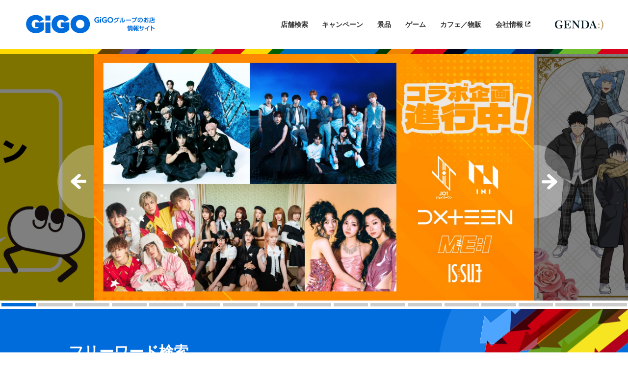

--- FILE ---
content_type: text/html; charset=utf-8
request_url: https://tempo.gendagigo.jp/index.html?a=show_shoplist&key=prefecture&prefecture=22
body_size: 78070
content:
<!DOCTYPE html>
<html lang="ja-JP">
<head id="Head"><meta http-equiv="Content-Type" content="text/html; charset=UTF-8" /><meta id="MetaDescription" name="DESCRIPTION" content="株式会社GENDA GiGO Entertainment GiGOグループのお店の情報サイトです。" /><style id="StylePlaceholder" type="text/css"></style><link id="_Portals__default_" rel="stylesheet" type="text/css" href="/Portals/_default/default.css" /><link id="_Portals_0_Skins_SET_" rel="stylesheet" type="text/css" href="/Portals/0/Skins/SET/skin.css" /><link id="_Portals_0_Containers_SET_" rel="stylesheet" type="text/css" href="/Portals/0/Containers/SET/container.css" /><link id="_Portals_0_" rel="stylesheet" type="text/css" href="/Portals/0/portal.css" /><script src="/js/tools/jquery-1.11.2.min.js" type="text/javascript"></script><script src="/js/tools/jquery.cookie.js" type="text/javascript"></script><link rel="SHORTCUT ICON" href="/Portals/0/favicon.ico" /><link rel="canonical" href="https://tempo.gendagigo.jp" /><title>
	GiGOグループのお店情報サイト
</title><script>!function(d,s,id){var js,fjs=d.getElementsByTagName(s)[0],p=/^http:/.test(d.location)?'http':'https';if(!d.getElementById(id)){js=d.createElement(s);js.id=id;js.src=p+"://platform.twitter.com/widgets.js";fjs.parentNode.insertBefore(js,fjs);}}(document,"script","twitter-wjs");</script>


<head prefix="og: http://ogp.me/ns# fb: http://ogp.me/ns/fb# website: http://ogp.me/ns/website#">
<meta property="og:url" content=" https://tempo.gendagigo.jp/" />
<meta property="og:type" content=" website" />
<meta property="og:title" content="GiGOグループのお店情報サイト"/>
<meta property="og:description" content="全国のGiGOグループのお店（ゲームセンター）の情報サイトです。クレーンゲームやメダルゲームを始めとした楽しいゲームマシンがたくさん！探したい景品や最新のゲーム、クレーンゲーム情報は「検索する」からキーワードを入力してね。"/>
<link rel=”canonical” href=”https://tempo.gendagigo.jp/”>
<meta property="og:image" content="https://tempo.gendagigo.jp/Portals/0/gigo-logo-ogp.png"/><!-- Google Tag Manager -->
<script>(function(w,d,s,l,i){w[l]=w[l]||[];w[l].push({'gtm.start':
new Date().getTime(),event:'gtm.js'});var f=d.getElementsByTagName(s)[0],
j=d.createElement(s),dl=l!='dataLayer'?'&l='+l:'';j.async=true;j.src=
'https://www.googletagmanager.com/gtm.js?id='+i+dl;f.parentNode.insertBefore(j,f);
})(window,document,'script','dataLayer','GTM-PWJ4Q6Z7');</script>
<!-- End Google Tag Manager -->


<script type="text/javascript">
(function(a,b,c,d,e,f,g){
e='//d.nakanohito.jp/ua/uwa.js';
a['UlGlobalObject']=d;a[d]=a[d]||function(){(a[d].q=a[d].q||[]).push(arguments)};
a[d].l=1*new Date();
f=b.createElement(c),g=b.getElementsByTagName(c)[0];
f.async=1;f.src=e;g.parentNode.insertBefore(f,g)
})(window,document,'script','_uao');

_uao('init', '20080468', {oem_id: 1,fpf: true});
_uao('set', 'lg_id', '');
_uao('send', 'pv');
</script>
<!-- LINE Tag Base Code -->
<!-- Do Not Modify -->
<script>
(function(g,d,o){
  g._ltq=g._ltq||[];g._lt=g._lt||function(){g._ltq.push(arguments)};
  var h=location.protocol==='https:'?'https://d.line-scdn.net':'http://d.line-cdn.net';
  var s=d.createElement('script');s.async=1;
  s.src=o||h+'/n/line_tag/public/release/v1/lt.js';
  var t=d.getElementsByTagName('script')[0];t.parentNode.insertBefore(s,t);
    })(window, document);
_lt('init', {
  customerType: 'lap',
  tagId: '15ce5710-ade5-4821-aa16-14589f917339'
});
_lt('send', 'pv', ['15ce5710-ade5-4821-aa16-14589f917339']);
</script>
<noscript>
  <img height="1" width="1" style="display:none"
       src="https://tr.line.me/tag.gif?c_t=lap&t_id=15ce5710-ade5-4821-aa16-14589f917339&e=pv&noscript=1" />
</noscript>
<!-- End LINE Tag Base Code -->
<meta property="og:image" content="https://tempo.gendagigo.jp/Portals/0/gigo-logo-ogp.png"/>
<link rel="apple-touch-icon" href="/Portals/0/apple-touch-icon.png" sizes="180x180">
<link rel="icon" type="image/png" href="/Portals/0/android-touch-icon.png" sizes="192x192">

</head>
<body id="Body" class="_SET _Index pcMode pcView">
    <noscript><div class="lblNoScript"><span id="lblNoScript" class="NormalRed">本システムでは、JavaScriptを利用しています。JavaScriptを有効に設定してからご利用ください。</span></div></noscript>
    <p class="skip"><a href="#dnn_ContentPane"><span id="lblSkipContentPane">本文へスキップします。</span></a></p> 
    <form name="Form" method="post" action="/?a=show_shoplist&amp;key=prefecture&amp;prefecture=22" id="Form" enctype="multipart/form-data" style="height: 100%;">
<div>
<input type="hidden" name="__EVENTTARGET" id="__EVENTTARGET" value="" />
<input type="hidden" name="__EVENTARGUMENT" id="__EVENTARGUMENT" value="" />
<input type="hidden" name="__VIEWSTATE" id="__VIEWSTATE" value="/wEPDwULLTE3MDc1OTMzMTQPZBYGZg8WAh4EVGV4dAUPPCFET0NUWVBFIGh0bWw+ZAIBD2QWCAIBDxYCHgdWaXNpYmxlaGQCAg8WAh4HY29udGVudAVZ5qCq5byP5Lya56S+R0VOREEgR2lHTyBFbnRlcnRhaW5tZW50IEdpR0/[base64]/[base64]/Dl0dpR0/[base64]/[base64]/[base64]/[base64]/[base64]/[base64]/[base64]/[base64]/[base64]/jg6rjgqjjgqTjgr/jg7zjgrrjgq/[base64]/44O85pyJFgIfCAUBNWRkZAIGD2QWAgIBDxAPFgIfAAUM5a6M5YWo5YiG54WZFgIfCAUBNmRkZAIHD2QWAgIBDxAPFgIfAAUJ6aOy6aOf5bqXFgIfCAUCMjhkZGQCCA9kFgICAQ8QDxYCHwAFBuemgeeFmRYCHwgFAjMxZGRkAgUPFgQfBwL/////Dx8BaGQCAw8QDxYEHgtfIURhdGFCb3VuZGcfAWhkZBYAZAIFDw8WAh8BaGQWBAIBDxYCHwFoZAIDDxYCHwFoFgICAw8QDxYGHg1EYXRhVGV4dEZpZWxkBQRUZXh0Hg5EYXRhVmFsdWVGaWVsZAUFVmFsdWUfCWdkEBUxGjzpgbjmip7jgZfjgabjgY/jgaDjgZXjgYQ+D+OCquODs+ODqeOCpOODswnljJfmtbfpgZMJ6Z2S5qOu55yMCeWyqeaJi+ecjAnlrq7ln47nnIwJ56eL55Sw55yMCeWxseW9ouecjAnnpo/ls7bnnIwJ6Iyo5Z+O55yMCeagg+acqOecjAnnvqTppqznnIwJ5Z+8546J55yMCeWNg+iRieecjAnmnbHkuqzpg70M56We5aWI5bed55yMCeWxseaiqOecjAnmlrDmvZ/nnIwJ5a+M5bGx55yMCeefs+W3neecjAnnpo/[base64]/lsqHnnIwJ5L2Q6LOA55yMCemVt+W0juecjAnnhormnKznnIwJ5aSn5YiG55yMCeWuruW0juecjAzpub/[base64]////[base64]/[base64]/[base64]/[base64]/[base64]/[base64]/jg6rjgqLjg53jgrnjgr/[base64]/lk4E8L3NwYW4+PC9kaXY+CjxkaXYgY2xhc3M9InByb2R1Y3ROYW1lIj7jgYjjgbbjgorjgafjgYTjg5vjgrnjg4gg44Kv44Oq44Ki44Od44K544K/[base64]/[base64]/jg6rjg6vjgrnjgr/[base64]/[base64]/[base64]/jg6vjgq/[base64]/[base64]/[base64]/[base64]/[base64]/nianosqk8L3NwYW4+PC9kaXY+CjxkaXYgY2xhc3M9InByb2R1Y3ROYW1lIj5UVuOCouODi+ODoeOAjuOBiOOBtuOCiuOBp+OBhOODm+OCueODiOOAjyYjMjE1O0dpR0/[base64]/[base64]/nianosqk8L3NwYW4+PC9kaXY+CjxkaXYgY2xhc3M9InByb2R1Y3ROYW1lIj5UVuOCouODi+ODoeOAjuOBiOOBtuOCiuOBp+OBhOODm+OCueODiOOAjyYjMjE1O0dpR0/[base64]/[base64]/[base64]/[base64]" />
</div>

<script type="text/javascript">
//<![CDATA[
var theForm = document.forms['Form'];
if (!theForm) {
    theForm = document.Form;
}
function __doPostBack(eventTarget, eventArgument) {
    if (!theForm.onsubmit || (theForm.onsubmit() != false)) {
        theForm.__EVENTTARGET.value = eventTarget;
        theForm.__EVENTARGUMENT.value = eventArgument;
        theForm.submit();
    }
}
//]]>
</script>


<script src="/WebResource.axd?d=HACbP2ms3mURq8yQahZ94NftDxGkrTrEso8YhCnpCghR5jOkYRpEVMaG-D1thcxQFKdga4NLhpsbdCG30&amp;t=638314226908353130" type="text/javascript"></script>


<script src="/js/dnncore.js" type="text/javascript"></script>
<script src="/js/infocms.js" type="text/javascript"></script>
<script src="/js/MicrosoftAjax.ja.js" type="text/javascript"></script>
<script src="/ScriptResource.axd?d=c9xf5qidu0VyX331ceqXXZZ78urvSuRoTTtYVH4pe7tsHxu3VUIxe02cgNXxXX0_3KRyyqOnTjXP0uG44JGf4VAkk9AGQcjVb3Z9CZ8W4kdHEhspcuoNIzatJXev4WPVXVtOl9mIgjAdRH-3i0o5JcAhu2K5ZqYTz77p9Q2&amp;t=559a934d" type="text/javascript"></script>
<div>

	<input type="hidden" name="__VIEWSTATEGENERATOR" id="__VIEWSTATEGENERATOR" value="CA0B0334" />
</div>
        
        
<script>jQuery.noConflict();</script>
<script src="/Portals/0/js/smoothScroll/smoothScroll.js"></script>
<script src="/Portals/0/js/toTop/toTop.js"></script>
<script src="/Portals/0/js/matchHeight/jquery.matchHeight-min.js"></script>
<script src="/Portals/0/js/placeholder/placeholder.js"></script>
<script src="/Portals/0/js/bxslider/jquery.bxslider.min.js"></script>
<script src="/Portals/0/js/burgertempo/burger.js"></script>
<link rel="stylesheet" type="text/css" href="/Portals/0/js/burgertempo/burger.css">
<script src="/Portals/0/js/accordion/accordion.js"></script>
<link rel="stylesheet" type="text/css" href="/Portals/0/js/bxslider/jquery.bxslider.css">
<link href="https://fonts.googleapis.com/css2?family=Poppins:wght@600&display=swap" rel="stylesheet">
<script src="/Portals/0/js/headFix/headFix.js"></script>
<script src="/Portals/0/js/common.js"></script>
<div id="skinIndex" class="skinBody">
	<header id="headBody">
		<div class="headInnerWrap">
			<div class="headLogo">
				<h1 class="logo"><a id="dnn_dnnLOGO_hypLogo" title="株式会社GENDA GiGO Entertainment" href="https://tempo.gendagigo.jp/"><img id="dnn_dnnLOGO_imgLogo" src="/Portals/0/images/common/logo_gigo.png" alt="株式会社GENDA GiGO Entertainment" style="border-width:0px;" /></a></h1>
			</div>
			<div class="headRightWrap">
				<div class="headTopBox">
					<div id="dnn_MenuPane" class="MenuPane">
<div class="zero">
  <div class="contents">
    <div class="actionBtn"></div>
    <div id="dnn_ctr2561_ContentPane"><!-- Start_Module_2561 --><div id="dnn_ctr2561_ModuleContent">
	<div id="dnn_ctr2561_HtmlModule_HtmlModule_lblContent">
	<ul class="headerMenu">
    <li class="pcArea"><a href="/tabid468.html">店舗検索</a></li>
    <li><a href="/tabid89.html?catid=4&amp;sn=top">キャンペーン</a></li>
    <li><a href="/tabid89.html?catid=2&amp;sn=top">景品</a></li>
    <li><a href="/tabid89.html?catid=3&amp;sn=top">ゲーム</a></li>
    <li><a href="/tabid89.html?catid=6&amp;sn=top">カフェ／物販</a></li>
    <li><a target="_blank" class="externalLink" href="https://www.gendagigo.jp/company_profile.html">会社情報</a></li>
    <li class="spArea"><a target="_blank" class="externalLink" href="https://www.gendagigo.jp/recruit.html">採用情報</a></li>
    <li class="spArea"><a target="_blank" class="externalLink" href="https://genda-gigo-entertainment-job.net/jobfind-pc/">アルバイト採用</a></li>
    <li class="spArea"><a target="_blank" class="externalLink" href="https://www.gendagigo.jp/privacy.html">プライバシーポリシー</a></li>
    <li class="spArea"><a target="_blank" class="externalLink" href="https://www.gendagigo.jp/contact.html">お問い合わせ</a></li>
</ul>

</div>
<!-- End_Module_2561 -->
</div></div>
  </div>
</div>

</div>
					<div id="dnn_HeadLeftPane" class="HeadLeftPane DNNEmptyPane"></div>
					<div id="dnn_HeadRightPane" class="HeadRightPane">
<div class="zero">
  <div class="contents">
    <div class="actionBtn"></div>
    <div id="dnn_ctr392_ContentPane"><!-- Start_Module_392 --><div id="dnn_ctr392_ModuleContent">
	<div id="dnn_ctr392_HtmlModule_HtmlModule_lblContent">
	<ul class="logoRight">
    <li><a href="https://genda.jp/" target="_blank"><img src="/Portals/0/images/common/img_genda_header2024-1.png" alt="GENDA" /></a></li>
</ul>
</div>
<!-- End_Module_392 -->
</div></div>
  </div>
</div>

</div>
					<div id="dnn_HeadSnsPane" class="HeadSnsPane">
<div class="zero">
  <div class="contents">
    <div class="actionBtn"></div>
    <div id="dnn_ctr2562_ContentPane"><!-- Start_Module_2562 --><div id="dnn_ctr2562_ModuleContent">
	<div id="dnn_ctr2562_HtmlModule_HtmlModule_lblContent">
	<div class="sns">
<ul>
<li id="toTwitterHead"><a href="https://twitter.com/GENDA_GiGO" target="_blank">GiGOグループのお店公式Twitter</a></li>
<li id="toLineHead"><a href="https://goo.gl/fQZn5e?sk=wall" target="_blank">GiGOグループのお店公式LINE</a></li>
</ul>
</div>
</div>
<!-- End_Module_2562 -->
</div></div>
  </div>
</div>

</div>
				</div>
			</div>
			<div id="dnn_GpsSearchPane" class="GpsSearchPane">
<div class="zero">
  <div class="contents">
    <div class="actionBtn"></div>
    <div id="dnn_ctr442_ContentPane"><!-- Start_Module_442 --><div class="gpsSearchBtn"><div id="dnn_ctr442_ModuleContent">
	
<div class="submitArea">
    <input type="hidden" name="dnn$ctr442$ViewProductSearch$hdnLat" id="dnn_ctr442_ViewProductSearch_hdnLat" />
    <input type="hidden" name="dnn$ctr442$ViewProductSearch$hdnLng" id="dnn_ctr442_ViewProductSearch_hdnLng" />
    <input type="submit" name="dnn$ctr442$ViewProductSearch$lbtnSearch" value="検索する" id="dnn_ctr442_ViewProductSearch_lbtnSearch" class="cmdSearch submitBtn notice" />
</div>

<!-- End_Module_442 -->
</div></div></div>
  </div>
</div>

</div>
			<div id="dnn_TempoSearchPane" class="TempoSearchPane">
<div class="zero">
  <div class="contents">
    <div class="actionBtn"></div>
    <div id="dnn_ctr2563_ContentPane"><!-- Start_Module_2563 --><div id="dnn_ctr2563_ModuleContent">
	<div id="dnn_ctr2563_HtmlModule_HtmlModule_lblContent">
	<div class="burgerLink search">
<p><a href="/tabid468.html"></a></p>
</div>

</div>
<!-- End_Module_2563 -->
</div></div>
  </div>
</div>

</div>
		</div>
	</header>
	<div id="dnn_TopPane" class="TopPane">
<div class="zero">
  <div class="contents">
    <div class="actionBtn"></div>
    <div id="dnn_ctr2560_ContentPane"><!-- Start_Module_2560 --><script>
(function($) {
$(function(){
	var sliderStart = $('.bxslider').bxSlider({
        auto: true,
        pause: 4000,
		pager: true, //ページャー表示
		controls: true, // コントロール表示
		infiniteLoop: true, // 無限ループ
		adaptiveHeight: true,
		touchEnabled: true, // タッチデバイスに対応する
		preventDefaultSwipeX: true, // X軸方向へのデフォルトのスワイプ操作の動きを制御
		preventDefaultSwipeY: false, // Y軸方向へのデフォルトのスワイプ操作の動きを制御
		
		//両端グレイアウト用
		onSliderLoad:function(currentIndex){
			$('.bxslider > li').removeClass('active');
			$('.bxslider > li:nth-child(3n-1)').addClass('active');
		},
		onSlideBefore: function($slideElement, oldIndex, newIndex){
			var new_i = newIndex%3 - 1;
			var nth = (new_i < 0) ? '3n-1' : '3n'+new_i;
			$('.bxslider > li').removeClass('active');
			$('.bxslider > li:nth-child('+nth+')').addClass('active');
		},
		//自動再生
        onSlideAfter:function(){
        	sliderStart.startAuto();
        }
    });
});
})(jQuery);
</script><div id="dnn_ctr2560_ModuleContent">
	
<ul class="bxslider">
<li><a href="https://lp.genda-apps.com/cp/lapone">
<img alt="LAPONEコラボ" src="/Portals/0/images/KV/lapone-CP-PC.jpg" class="pcArea" />
<img alt="LAPONEコラボ" src="/Portals/0/images/KV/lapone-CP-SP.jpg" class="spArea" /></a></li>

<li><a href="https://campaign.gendagigo.jp/2601/everydayhost/">
<img alt="TVアニメ『えぶりでいホスト』×GiGOキャンペーン" src="/Portals/0/images/KV/2026-01-everydayhost-CP-PC.jpg" class="pcArea" />
<img alt="TVアニメ『えぶりでいホスト』×GiGOキャンペーン" src="/Portals/0/images/KV/2026-01-everydayhost-CP-SP.jpg" class="spArea" /></a></li>

<li><a href="https://campaign.gendagigo.jp/2601/5hanayome/">
<img alt="TVスペシャルアニメ『五等分の花嫁＊』～AU-COOP 蔵出し市 2026～" src="/Portals/0/images/KV/2026-01-5hanayome-popup-PC.jpg" class="pcArea" />
<img alt="TVスペシャルアニメ『五等分の花嫁＊』～AU-COOP 蔵出し市 2026～" src="/Portals/0/images/KV/2026-01-5hanayome-popup-SP.jpg" class="spArea" /></a></li>

<li><a href="https://campaign.gendagigo.jp/2601/persona5/">
<img alt="『ペルソナ５: The Phantom X』コラボたい焼き・ノベルティ付きドリンク" src="/Portals/0/images/KV/2026-01-persona5-taiyaki-PC.jpg" class="pcArea" />
<img alt="『ペルソナ５: The Phantom X』コラボたい焼き・ノベルティ付きドリンク" src="/Portals/0/images/KV/2026-01-persona5-taiyaki-SP.jpg" class="spArea" /></a></li>

<li><a href="https://campaign.gendagigo.jp/2601/nijisanji/">
<img alt="にじさんじ所属ユニット「いずれ菖蒲か杜若」×GiGOキャンペーン" src="/Portals/0/images/KV/2026-01-nijisanji-CP-PC02.jpg" class="pcArea" />
<img alt="にじさんじ所属ユニット「いずれ菖蒲か杜若」×GiGOキャンペーン" src="/Portals/0/images/KV/2026-01-nijisanji-CP-SP.jpg" class="spArea" /></a></li>

<li><a href="https://campaign.gendagigo.jp/2601/lovelive_yuigaoka/">
<img alt="ラブライブ！シリーズ×GiGO×fanfancy＋キャンペーン第4弾" src="/Portals/0/images/KV/2026-01-lovelive_yuigaoka-CP-PC.jpg" class="pcArea" />
<img alt="ラブライブ！シリーズ×GiGO×fanfancy＋キャンペーン第4弾" src="/Portals/0/images/KV/2026-01-lovelive_yuigaoka-CP-SP.jpg" class="spArea" /></a></li>

<li><a href="https://campaign.gendagigo.jp/2511/hoppechan/">
<img alt="ほっぺちゃん GiGO限定景" src="/Portals/0/images/KV/2025-12-hoppechan-CP-PC.jpg" class="pcArea" />
<img alt="ほっぺちゃん GiGO限定景" src="/Portals/0/images/KV/2025-12-hoppechan-CP-SP.jpg" class="spArea" /></a></li>

<li><a href="https://campaign.gendagigo.jp/2601/kagurabachi/">
<img alt="『カグラバチ』 × GiGO キャンペーン" src="/Portals/0/images/KV/2026-01-kagurabachi-CP-PC.jpg" class="pcArea" />
<img alt="『カグラバチ』 × GiGO キャンペーン" src="/Portals/0/images/KV/2026-01-kagurabachi-CP-SP.jpg" class="spArea" /></a></li>

<li><a href="https://campaign.gendagigo.jp/2512/zenless/">
<img alt="ゼンレスゾーンゼロ×GiGOキャンペーン第2弾" src="/Portals/0/images/KV/2025-12-zenless-CP-PC.jpg" class="pcArea" />
<img alt="ゼンレスゾーンゼロ×GiGOキャンペーン第2弾" src="/Portals/0/images/KV/2025-12-zenless-CP-SP.jpg" class="spArea" /></a></li>

<li><a href="https://tempo.gendagigo.jp/new/2025-12-vspo-01/">
<img alt="ぶいすぽっ！スケールフィギュア-Play with paint-vol.8" src="/Portals/0/images/KV/2025-12-vspo-01-PC.jpg" class="pcArea" />
<img alt="ぶいすぽっ！スケールフィギュア-Play with paint-vol.8" src="/Portals/0/images/KV/2025-12-vspo-01-SP.jpg" class="spArea" /></a></li>

<li><a href="https://campaign.gendagigo.jp/2512/zetadivision/">
<img alt="HAVE FUN WITH ZETA ZETA DIVISION×GiGOキャンペーン" src="/Portals/0/images/KV/2025-12-zetadivision-CP-PC.jpg" class="pcArea" />
<img alt="HAVE FUN WITH ZETA ZETA DIVISION×GiGOキャンペーン" src="/Portals/0/images/KV/2025-12-zetadivision-CP-SP.jpg" class="spArea" /></a></li>

<li><a href="https://campaign.gendagigo.jp/2512/carebears/">
<img alt="ケアベア™×GiGOキャンペーン" src="/Portals/0/images/KV/2025-12-carebears-CP-PC.jpg" class="pcArea" />
<img alt="ケアベア™×GiGOキャンペーン" src="/Portals/0/images/KV/2025-12-carebears-CP-SP.jpg" class="spArea" /></a></li>

<li><a href="https://campaign.gendagigo.jp/2512/himehina/">
<img alt="HIMEHINA×GiGO～もふもふ猫日和～ コラボイベント" src="/Portals/0/images/KV/2025-12-himehina-CP-PC.jpg" class="pcArea" />
<img alt="HIMEHINA×GiGO～もふもふ猫日和～ コラボイベント" src="/Portals/0/images/KV/2025-12-himehina-CP-SP.jpg" class="spArea" /></a></li>

<li><a href="https://campaign.gendagigo.jp/2512/mizukinana/">
<img alt="水樹奈々 × GiGO キャンペーン" src="/Portals/0/images/KV/2025-12-mizukinana-CP-PC.jpg" class="pcArea" />
<img alt="水樹奈々 × GiGO キャンペーン" src="/Portals/0/images/KV/2025-12-mizukinana-CP-SP.jpg" class="spArea" /></a></li>

<li><a href="https://campaign.gendagigo.jp/fangamer/">
<img alt="ゲーマー焼き 第5弾（オリジナルコースター 第5弾&第6弾）" src="/Portals/0/images/KV/2025-11-fangamer-taiyaki-PC.jpg" class="pcArea" />
<img alt="ゲーマー焼き 第5弾（オリジナルコースター 第5弾&第6弾）" src="/Portals/0/images/KV/2025-11-fangamer-taiyaki01-SP.jpg" class="spArea" /></a></li>

<li><a href="https://gigo-cranegame.com/">
<img alt="GiGO ONLINE CRANE" src="/Portals/0/images/KV/gigo_online_crane-PC.jpg" class="pcArea" />
<img alt="GiGO ONLINE CRANE" src="/Portals/0/images/KV/gigo_online_crane-SP.jpg" class="spArea" /></a></li>

<li><a href="https://tempo.gendagigo.jp/creators-crane/">
<img alt="クリエイターズクレーン" src="https://tempo.gendagigo.jp/Portals/0/images/KV/creators-crane-PC3.jpg" class="pcArea" />
<img alt="クリエイターズクレーン" src="https://tempo.gendagigo.jp/Portals/0/images/KV/creators-crane-SP3.jpg" class="spArea" /></a></li>

</ul>


<!-- End_Module_2560 -->
</div></div>
  </div>
</div>

</div>
	<div class="noticesWrap">
		<div id="dnn_NoticesPane" class="NoticesPane DNNEmptyPane"></div>
	</div>
	<div class="contentTopWrap">
		<div id="dnn_ContentTopPane" class="ContentTopPane">
<div class="zero">
  <div class="contents">
    <div class="actionBtn"></div>
    <div id="dnn_ctr2570_ContentPane"><!-- Start_Module_2570 --><div class="indexsearchArea">
<div class="indexsearchArea_inner"><div id="dnn_ctr2570_ModuleContent">
	<div id="dnn_ctr2570_ViewProductSearch_pnlJapaneseArea">
		
<div class="searchWordCategory">
    <div id="dnn_ctr2570_ViewProductSearch_pnlKeywordArea" class="freeWordBox">
			
    <div><span id="dnn_ctr2570_ViewProductSearch_lblTitleKeyword">フリーワード検索</span></div>
        <div>
            <input name="dnn$ctr2570$ViewProductSearch$txtKeyword" type="text" maxlength="1000" id="dnn_ctr2570_ViewProductSearch_txtKeyword" class="txtKeyword" placeholder="お店の住所や特徴、ゲーム名、キャンペーン名、景品名など" onkeydown="return searchEnter(event.keyCode,'dnn_ctr2570_ViewProductSearch_txtKeyword','dnn$ctr2570$ViewProductSearch$lbtnSearchKeyword');" />
            <span id="dnn_ctr2570_ViewProductSearch_lblCommentKeyword" class="annotationText">GiGOグループのお店やゲーム、イベント、イチオシ景品などをフリーワードで検索できます。</span>
            <input type="submit" name="dnn$ctr2570$ViewProductSearch$lbtnSearchKeyword" value="検索する" id="dnn_ctr2570_ViewProductSearch_lbtnSearchKeyword" class="cmdSearch submitBtn notice" />
        </div>
    
		</div>
        
    
        
    

</div>

	</div>




<!-- End_Module_2570 -->
</div><p class="linkTxt"><a href="/tabid468.html">検索条件を絞り込む</a></p>
</div>
</div></div>
  </div>
</div>

</div>
	</div>
	<main id="mainBody">
		<div id="dnn_ContentPane" class="ContentPane">
<div class="zero">
  <div class="contents">
    <div class="actionBtn"></div>
    <div id="dnn_ctr2559_ContentPane"><!-- Start_Module_2559 --><div class="productBoxTop"><div id="dnn_ctr2559_ModuleContent">
	<div id="dnn_ctr2559_ViewContentTop_pnlAllArea" class="ViewDownload">
		
    
    
            <h2 class="titleTop title01">キャンペーン</h2>
            
            
                       <div class="productModalBox productBox">
<div class="productImage"><a href="/cts/2026-01-everydayhost-CP/" target=""><img src="/Portals/0/images/contents/2026-01-everydayhost-CP.jpg" alt="TVアニメ『えぶりでいホスト』&amp;#215;GiGOキャンペーン" class="ProductImage" id="dnn_ctl-1_linknomodalimage1_-1" /></a></div>
<div class="productCategory"><span>キャンペーン</span></div>
<div class="productName">TVアニメ『えぶりでいホスト』&#215;GiGOキャンペーン</div>
<div class="productDetail"></div>
<div class="productSection">
<div class="productDate"><p class="date">01/24<span class="day">（土）</span></p></div>
<span class="linkList"><input type="button" onclick="location.href='/cts/2026-01-everydayhost-CP/'" value="対象店舗を見る" /></span>
</div>
</div>
                   
                       <div class="productModalBox productBox">
<div class="productImage"><a href="/cts/2026-01-nijisanji-CP/" target=""><img src="/Portals/0/images/contents/2026-01-nijisanji-CP.jpg" alt="にじさんじ所属ユニット「いずれ菖蒲か杜若」&amp;#215;GiGOキャンペーン" class="ProductImage" id="dnn_ctl-1_linknomodalimage1_-1" /></a></div>
<div class="productCategory"><span>キャンペーン</span></div>
<div class="productName">にじさんじ所属ユニット「いずれ菖蒲か杜若」&#215;GiGOキャンペーン</div>
<div class="productDetail"></div>
<div class="productSection">
<div class="productDate"><p class="date">01/10<span class="day">（土）</span></p></div>
<span class="linkList"><input type="button" onclick="location.href='/cts/2026-01-nijisanji-CP/'" value="対象店舗を見る" /></span>
</div>
</div>
                   
                       <div class="productModalBox productBox">
<div class="productImage"><a href="/cts/2026-01-lovelive_yuigaoka-CP/" target=""><img src="/Portals/0/images/contents/2026-01-lovelive_yuigaoka-CP.jpg" alt="ラブライブ！シリーズ&amp;#215;GiGO&amp;#215;fanfancy＋キャンペーン第4弾" class="ProductImage" id="dnn_ctl-1_linknomodalimage1_-1" /></a></div>
<div class="productCategory"><span>キャンペーン</span></div>
<div class="productName">ラブライブ！シリーズ&#215;GiGO&#215;fanfancy＋キャンペーン第4弾</div>
<div class="productDetail"></div>
<div class="productSection">
<div class="productDate"><p class="date">01/10<span class="day">（土）</span></p></div>
<span class="linkList"><input type="button" onclick="location.href='/cts/2026-01-lovelive_yuigaoka-CP/'" value="対象店舗を見る" /></span>
</div>
</div>
                   
                       <div class="productModalBox productBox">
<div class="productImage"><a href="/cts/2026-01-kagurabachi-CP/" target=""><img src="/Portals/0/images/contents/2026-01-kagurabachi-CP.jpg" alt="『カグラバチ』 &amp;#215; GiGO キャンペーン" class="ProductImage" id="dnn_ctl-1_linknomodalimage1_-1" /></a></div>
<div class="productCategory"><span>キャンペーン</span></div>
<div class="productName">『カグラバチ』 &#215; GiGO キャンペーン</div>
<div class="productDetail"></div>
<div class="productSection">
<div class="productDate"><p class="date">01/10<span class="day">（土）</span></p></div>
<span class="linkList"><input type="button" onclick="location.href='/cts/2026-01-kagurabachi-CP/'" value="対象店舗を見る" /></span>
</div>
</div>
                   
            <div class="btnLinkAll">
            <a id="dnn_ctr2559_ViewContentTop_repCategory_ctl00_hypContentList" href="/tabid89.html?catid=4&amp;sn=top">すべて表示</a>
            </div>
        
            <h2 class="titleTop title02">景品</h2>
            
            
                       <div class="productModalBox productBox">
<div class="productImage"><a href="/new/2026-01-everydayhost-03/" target=""><img src="/Portals/0/images/contents/2026-01-everydayhost-03-1.jpg" alt="えぶりでいホスト クリアポスター チェックver. ～GiGOグループのお店限定～" class="ProductImage" id="dnn_ctl-1_linknomodalimage1_-1" /></a></div>
<div class="productCategory"><span>景品</span></div>
<div class="productName">えぶりでいホスト クリアポスター チェックver. ～GiGOグループのお店限定～</div>
<div class="productDetail"></div>
<div class="productSection">
<div class="productDate"><p class="date">01/24<span class="day">（土）</span></p></div>
<span class="linkList"><input type="button" onclick="location.href='/new/2026-01-everydayhost-03/'" value="対象店舗を見る" /></span>
</div>
</div>
                   
                       <div class="productModalBox productBox">
<div class="productImage"><a href="/new/2026-01-everydayhost-02/" target=""><img src="/Portals/0/images/contents/2026-01-everydayhost-02-1.jpg" alt="えぶりでいホスト BIGアクリルスタンド チェックver. ～GiGOグループのお店限定～" class="ProductImage" id="dnn_ctl-1_linknomodalimage1_-1" /></a></div>
<div class="productCategory"><span>景品</span></div>
<div class="productName">えぶりでいホスト BIGアクリルスタンド チェックver. ～GiGOグループのお店限定～</div>
<div class="productDetail"></div>
<div class="productSection">
<div class="productDate"><p class="date">01/24<span class="day">（土）</span></p></div>
<span class="linkList"><input type="button" onclick="location.href='/new/2026-01-everydayhost-02/'" value="対象店舗を見る" /></span>
</div>
</div>
                   
                       <div class="productModalBox productBox">
<div class="productImage"><a href="/new/2026-01-everydayhost-01/" target=""><img src="/Portals/0/images/contents/2026-01-everydayhost-01-1.jpg" alt="えぶりでいホスト 75mmオーロラ缶バッジ チェックver. ～GiGOグループのお店限定～" class="ProductImage" id="dnn_ctl-1_linknomodalimage1_-1" /></a></div>
<div class="productCategory"><span>景品</span></div>
<div class="productName">えぶりでいホスト 75mmオーロラ缶バッジ チェックver. ～GiGOグループのお店限定～</div>
<div class="productDetail"></div>
<div class="productSection">
<div class="productDate"><p class="date">01/24<span class="day">（土）</span></p></div>
<span class="linkList"><input type="button" onclick="location.href='/new/2026-01-everydayhost-01/'" value="対象店舗を見る" /></span>
</div>
</div>
                   
                       <div class="productModalBox productBox">
<div class="productImage"><a href="/new/2026-01-chiikawa-05/" target=""><img src="/Portals/0/images/contents/2026-01-chiikawa-05.jpg" alt="ちいかわ ぬいぱれっと～ミルク色～ マスコット2" class="ProductImage" id="dnn_ctl-1_linknomodalimage1_-1" /></a></div>
<div class="productCategory"><span>景品</span></div>
<div class="productName">ちいかわ ぬいぱれっと～ミルク色～ マスコット2</div>
<div class="productDetail"></div>
<div class="productSection">
<div class="productDate"><p class="date">01/23<span class="day">（金）</span></p></div>
<span class="linkList"><input type="button" onclick="location.href='/new/2026-01-chiikawa-05/'" value="対象店舗を見る" /></span>
</div>
</div>
                   
            <div class="btnLinkAll">
            <a id="dnn_ctr2559_ViewContentTop_repCategory_ctl01_hypContentList" href="/tabid89.html?catid=2&amp;sn=top">すべて表示</a>
            </div>
        
            <h2 class="titleTop title03">ゲーム</h2>
            
            
                       <div class="productModalBox productBox">
<div class="productImage"><a href="/cts/momotetsu-worldmedal/" target=""><img src="/Portals/0/images/contents/momotetsu-worldmedal.jpg" alt="桃太郎電鉄ワールド ～地球もメダルもまわってる！～" class="ProductImage" id="dnn_ctl-1_linknomodalimage1_-1" /></a></div>
<div class="productCategory"><span>ゲーム</span></div>
<div class="productName">桃太郎電鉄ワールド ～地球もメダルもまわってる！～</div>
<div class="productDetail">メダルゲーム<br />MEDAL GAME</div>
<div class="productSection">
<div class="productDate"></div>
<span class="linkList"><input type="button" onclick="location.href='/cts/momotetsu-worldmedal/'" value="対象店舗を見る" /></span>
</div>
</div>
                   
                       <div class="productModalBox productBox">
<div class="productImage"><a href="/cts/sdvx/" target=""><img src="/Portals/0/images/contents/sdvx-nabla.jpg" alt="SOUND VOLTEX ∇" class="ProductImage" id="dnn_ctl-1_linknomodalimage1_-1" /></a></div>
<div class="productCategory"><span>ゲーム</span></div>
<div class="productName">SOUND VOLTEX ∇</div>
<div class="productDetail">音楽ゲーム<br />RHYTHM GAME</div>
<div class="productSection">
<div class="productDate"></div>
<span class="linkList"><input type="button" onclick="location.href='/cts/sdvx/'" value="対象店舗を見る" /></span>
</div>
</div>
                   
                       <div class="productModalBox productBox">
<div class="productImage"><a href="/cts/popn/" target=""><img src="/Portals/0/images/contents/popn.jpg" alt="pop'n music High☆Cheers!!" class="ProductImage" id="dnn_ctl-1_linknomodalimage1_-1" /></a></div>
<div class="productCategory"><span>ゲーム</span></div>
<div class="productName">pop'n music High☆Cheers!!</div>
<div class="productDetail">音楽ゲーム<br />RHYTHM GAME</div>
<div class="productSection">
<div class="productDate"><p class="date">12/18<span class="day">（木）</span></p></div>
<span class="linkList"><input type="button" onclick="location.href='/cts/popn/'" value="対象店舗を見る" /></span>
</div>
</div>
                   
                       <div class="productModalBox productBox">
<div class="productImage"><a href="/cts/card_connect/" target=""><img src="/Portals/0/images/contents/card_connect.jpg" alt="カードコネクト" class="ProductImage" id="dnn_ctl-1_linknomodalimage1_-1" /></a></div>
<div class="productCategory"><span>ゲーム</span></div>
<div class="productName">カードコネクト</div>
<div class="productDetail">カードゲーム<br />CARD GAME</div>
<div class="productSection">
<div class="productDate"></div>
<span class="linkList"><input type="button" onclick="location.href='/cts/card_connect/'" value="対象店舗を見る" /></span>
</div>
</div>
                   
            <div class="btnLinkAll">
            <a id="dnn_ctr2559_ViewContentTop_repCategory_ctl02_hypContentList" href="/tabid89.html?catid=3&amp;sn=top">すべて表示</a>
            </div>
        
            <h2 class="titleTop title04">カフェ／物販</h2>
            
            
                       <div class="productModalBox productBox">
<div class="productImage"><a href="/cts/2026-01-everydayhost-drink/" target=""><img src="/Portals/0/images/contents/2026-01-everydayhost-drink.jpg" alt="TVアニメ『えぶりでいホスト』&amp;#215;GiGOキャンペーン ノベルティ付きドリンク" class="ProductImage" id="dnn_ctl-1_linknomodalimage1_-1" /></a></div>
<div class="productCategory"><span>カフェ／物販</span></div>
<div class="productName">TVアニメ『えぶりでいホスト』&#215;GiGOキャンペーン ノベルティ付きドリンク</div>
<div class="productDetail"></div>
<div class="productSection">
<div class="productDate"><p class="date">01/24<span class="day">（土）</span></p></div>
<span class="linkList"><input type="button" onclick="location.href='/cts/2026-01-everydayhost-drink/'" value="対象店舗を見る" /></span>
</div>
</div>
                   
                       <div class="productModalBox productBox">
<div class="productImage"><a href="/cts/2026-01-everydayhost-popup/" target=""><img src="/Portals/0/images/contents/2026-01-everydayhost-popup.jpg" alt="TVアニメ『えぶりでいホスト』&amp;#215;GiGO　POP UP SHOP" class="ProductImage" id="dnn_ctl-1_linknomodalimage1_-1" /></a></div>
<div class="productCategory"><span>カフェ／物販</span></div>
<div class="productName">TVアニメ『えぶりでいホスト』&#215;GiGO　POP UP SHOP</div>
<div class="productDetail"></div>
<div class="productSection">
<div class="productDate"><p class="date">01/24<span class="day">（土）</span></p></div>
<span class="linkList"><input type="button" onclick="location.href='/cts/2026-01-everydayhost-popup/'" value="対象店舗を見る" /></span>
</div>
</div>
                   
                       <div class="productModalBox productBox">
<div class="productImage"><a href="/cts/2026-01-5hanayome-popup/" target=""><img src="/Portals/0/images/contents/2026-01-5hanayome-popup.jpg" alt="TVスペシャルアニメ『五等分の花嫁＊』～AU-COOP 蔵出し市 2026～" class="ProductImage" id="dnn_ctl-1_linknomodalimage1_-1" /></a></div>
<div class="productCategory"><span>カフェ／物販</span></div>
<div class="productName">TVスペシャルアニメ『五等分の花嫁＊』～AU-COOP 蔵出し市 2026～</div>
<div class="productDetail"></div>
<div class="productSection">
<div class="productDate"><p class="date">01/31<span class="day">（土）</span></p></div>
<span class="linkList"><input type="button" onclick="location.href='/cts/2026-01-5hanayome-popup/'" value="対象店舗を見る" /></span>
</div>
</div>
                   
                       <div class="productModalBox productBox">
<div class="productImage"><a href="/cts/2026-01-persona5-taiyaki/" target=""><img src="/Portals/0/images/contents/2026-01-persona5-taiyaki.jpg" alt="P5X焼き" class="ProductImage" id="dnn_ctl-1_linknomodalimage1_-1" /></a></div>
<div class="productCategory"><span>カフェ／物販</span></div>
<div class="productName">P5X焼き</div>
<div class="productDetail"></div>
<div class="productSection">
<div class="productDate"><p class="date">01/22<span class="day">（木）</span></p></div>
<span class="linkList"><input type="button" onclick="location.href='/cts/2026-01-persona5-taiyaki/'" value="対象店舗を見る" /></span>
</div>
</div>
                   
            <div class="btnLinkAll">
            <a id="dnn_ctr2559_ViewContentTop_repCategory_ctl03_hypContentList" href="/tabid89.html?catid=6&amp;sn=top">すべて表示</a>
            </div>
        


	</div>


<!-- End_Module_2559 -->
</div></div></div>
  </div>
</div>


<div class="zero">
  <div class="contents">
    <div class="actionBtn"></div>
    <div id="dnn_ctr443_ContentPane"><!-- Start_Module_443 --><div id="dnn_ctr443_ModuleContent">
	<div id="dnn_ctr443_HtmlModule_HtmlModule_lblContent">
	<p class="DetailDescription">※情報更新のタイミングにより、掲載されている機器が店舗にない場合がございます。あらかじめご了承ください。<br />
※景品の入荷時期、在庫状況については店舗に直接お問い合わせください。</p>
</div>
<!-- End_Module_443 -->
</div></div>
  </div>
</div>

</div>
		<div id="ContentMiddleWrap" class="ContentMiddleWrap">
			<div id="contentWrap" class="contentWrap">
				<div id="dnn_ContentLeftPane" class="ContentLeftPane">
<div class="zero">
  <div class="contents">
    <div class="actionBtn"></div>
    <div id="dnn_ctr2564_ContentPane"><!-- Start_Module_2564 --><div id="dnn_ctr2564_ModuleContent">
	<div id="dnn_ctr2564_HtmlModule_HtmlModule_lblContent">
	<div class="indexsegaplatonArea">
    <h2><img src="/Portals/0/images/indexpage/221118btn_off.png" alt="GiGOアプリ" /></h2>
    <p>全国のGiGOグループのお店（アミューズメント施設）で<br />プレイした履歴に応じておトクなサービスを受けられる、<br />GiGOグループのお店公式アプリです。</p>
    <ul class="app-download">
        <li><a href="https://app.adjust.com/15v9s7lv?campaign=top&adgroup=appstore&fallback=https%3A%2F%2Fapps.apple.com%2Fjp%2Fapp%2Fid1438200353&redirect_android=https%3A%2F%2Fapps.apple.com%2Fjp%2Fapp%2Fid1438200353&redirect_macos=https%3A%2F%2Fapps.apple.com%2Fjp%2Fapp%2Fid1438200353" target="_blank"><img src="/Portals/0/images/indexpage/platon_appstore-badge.svg" alt="App Storeからダウンロード"></a></li>
        <li><a href="https://app.adjust.com/151arl01?campaign=top&adgroup=googleplay&fallback=https%3A%2F%2Fplay.google.com%2Fstore%2Fapps%2Fdetails%3Fid%3Dcom.sega.platon&redirect_ios=https%3A%2F%2Fplay.google.com%2Fstore%2Fapps%2Fdetails%3Fid%3Dcom.sega.platon&redirect_macos=https%3A%2F%2Fplay.google.com%2Fstore%2Fapps%2Fdetails%3Fid%3Dcom.sega.platon" target="_blank"><img src="/Portals/0/images/indexpage/platon_google-play-badge.svg" alt="Google Play ストアでダウンロード"></a></li>
    </ul>
    <p class="linkBtn"><a href="https://gigoapp.gendagigo.jp/" target="_blank">GiGOアプリの特設サイトへ</a></p>
</div>
</div>
<!-- End_Module_2564 -->
</div></div>
  </div>
</div>

</div>
			</div>
			<div id="sideWrap" class="sideWrap">
				<div id="dnn_SideTopPane" class="SideTopPane">
<div class="zero">
  <div class="contents">
    <div class="actionBtn"></div>
    <div id="dnn_ctr396_ContentPane"><!-- Start_Module_396 --><div id="dnn_ctr396_ModuleContent">
	<div id="dnn_ctr396_HtmlModule_HtmlModule_lblContent">
	<br><br>
<a href="https://twitter.com/GENDA_GiGO" class="twitter-follow-button" data-show-count="false" data-show-screen-name="false" data-lang="en"data-size="large" >Follow GENDA_GiGO</a>
<a class="twitter-timeline" data-width="270" data-height="610" href="https://twitter.com/GENDA_GiGO"data-chrome="noheader nofooter">Tweets by GENDA_GiGO</a>
</div>
<!-- End_Module_396 -->
</div></div>
  </div>
</div>

</div>
			</div>
		</div>
	</main>
	<div id="dnn_ContentBottomPane" class="ContentBottomPane">
<div class="zero">
  <div class="contents">
    <div class="actionBtn"></div>
    <div id="dnn_ctr2565_ContentPane"><!-- Start_Module_2565 --><div id="dnn_ctr2565_ModuleContent">
	<div id="dnn_ctr2565_HtmlModule_HtmlModule_lblContent">
	<div class="indexbannersArea">
<ul>
<li><a href="https://contents.gendagigo.jp/cranegame-oasis/" target="_blank"><img alt="GiGOのクレーンゲームオアシス" src="/Portals/0/images/indexpage/minibanner_cranegame-oasis.png"></a></li>
<li><a href="https://contents.gendagigo.jp/bpl-gigo" target="_blank"><img alt="" src="/Portals/0/images/indexpage/minibanner_BPLseason5.png"></a></li>
<li><a href="https://gigo-cranegame.com/" target="_blank"><img alt="" src="/Portals/0/images/indexpage/minibanner_gigoonlinecrane.png"></a></li>
<li><a href="https://tempo.gendagigo.jp/gigo-prize.html" target="_blank"><img alt="" src="/Portals/0/images/indexpage/minibanner_gigoprize.png"></a></li>
<li><a href="https://shop.gigo-mall.com/" target="_blank"><img alt="" src="/Portals/0/images/indexpage/minibanner_gigomall.png"></a></li>
<!--
<li><a href="https://line.me/R/ti/p/%40ggo0679j" target="_blank"><img alt="" src="/Portals/0/images/indexpage/minibanner_line.png"></a></li>
-->
<li class="indexbanners_staff"><a href="https://sega-entertainment-job.net/" target="_blank"><img alt="" src="/Portals/0/images/indexpage/minibanner_staff.png"></a></li>
<!--
<li class="indexbanners_lag"><a href="https://-----" target="_blank"><img alt="" src="/Portals/0/images/180x95pixel.png"><span>-----------------------------------------</span></a></li>
-->
</ul>
</div>

</div>
<!-- End_Module_2565 -->
</div></div>
  </div>
</div>

</div>
	<div id="dnn_ContentBannerPane" class="ContentBannerPane">
<div class="zero">
  <div class="contents">
    <div class="actionBtn"></div>
    <div id="dnn_ctr2566_ContentPane"><!-- Start_Module_2566 --><div id="dnn_ctr2566_ModuleContent">
	<div id="dnn_ctr2566_HtmlModule_HtmlModule_lblContent">
	<div class="indexbannerlArea">
<ul>
    <li><a href="/cts/tempo-taiyaki/" target="_blank"><img alt="" src="/Portals/0/images/indexpage/banner_taiyaki.png" /></a></li>
    <li><a href="https://tempo.gendagigo.jp/fanfancyplus/" target="_blank"><img alt="" src="/Portals/0/images/indexpage/banner_fanfancywith.jpg"></a></li>
    <li><a href="/cts/tempo-kidsmarket/" target="_blank"><img alt="" src="/Portals/0/images/indexpage/banner_kidsmarket.jpg"></a></li>
    <li><a href="https://tempo.gendagigo.jp/funvillage/" target="_blank"><img alt="" src="/Portals/0/images/indexpage/banner_funvillage.jpg"></a></li>
    <li><a href="https://tempo.gendagigo.jp/sepurish-rental/" target="_blank"><img alt="" src="/Portals/0/images/indexpage/banner_sepurish.jpg"></a></li>
    <li><a href="https://tempo.gendagigo.jp/akibako/" target="_blank"><img alt="" src="/Portals/0/images/indexpage/banner_akibako.jpg" /></a></li>
    <li><a href="/cts/tempo-goron/" target="_blank"><img alt="" src="/Portals/0/images/indexpage/banner_goron.png" /></a></li>
    <li><a href="https://tempo.gendagigo.jp/real-fps-arena/" target="_blank"><img alt="" src="/Portals/0/images/indexpage/banner_FPS2.png" /></a></li>
    <li><a href="https://contents.gendagigo.jp/retrog" target="_blank"><img alt="" src="/Portals/0/images/indexpage/banner_retrog.png" /></a></li>
</ul>
</div>
</div>
<!-- End_Module_2566 -->
</div></div>
  </div>
</div>

</div>
	<div class="pagetopWrap"><p class="pagetop"><a href="#Body">ページトップへ</a>
</p></div>
	<footer id="footBody">
		<div id="dnn_FootTopPane" class="FootTopPane DNNEmptyPane"></div>
		<div id="dnn_FootPane" class="FootPane">
<div class="zero">
  <div class="contents">
    <div class="actionBtn"></div>
    <div id="dnn_ctr2567_ContentPane"><!-- Start_Module_2567 --><div id="dnn_ctr2567_ModuleContent">
	<div id="dnn_ctr2567_HtmlModule_HtmlModule_lblContent">
	<ul class="footMenu">
    <li><a href="https://www.gendagigo.jp/company_profile.html" target="_blank">会社情報</a></li>
    <li><a href="https://www.gendagigo.jp/shop.html" target="_blank">店舗一覧</a></li>
    <li><a href="https://www.gendagigo.jp/recruit.html" target="_blank">採用情報</a></li>
    <li><a href="https://genda-gigo-entertainment-job.net/jobfind-pc/" target="_blank">アルバイト情報</a></li>
    <li><a href="https://www.gendagigo.jp/privacy.html" target="_blank">プライバシーポリシー</a></li>
    <li><a href="https://www.gendagigo.jp/contact.html" target="_blank">お問い合わせ</a></li>
</ul>

</div>
<!-- End_Module_2567 -->
</div></div>
  </div>
</div>


<div class="zero">
  <div class="contents">
    <div class="actionBtn"></div>
    <div id="dnn_ctr3845_ContentPane"><!-- Start_Module_3845 --><div id="dnn_ctr3845_ModuleContent">
	<div id="dnn_ctr3845_HtmlModule_HtmlModule_lblContent">
	
</div>
<!-- End_Module_3845 -->
</div></div>
  </div>
</div>

</div>
		<div id="dnn_FootBottomPane" class="FootBottomPane">
<div class="zero">
  <div class="contents">
    <div class="actionBtn"></div>
    <div id="dnn_ctr2568_ContentPane"><!-- Start_Module_2568 --><div id="dnn_ctr2568_ModuleContent">
	<div id="dnn_ctr2568_HtmlModule_HtmlModule_lblContent">
	<div class="sns">
<ul>
    <li id="toTwitter"><a href="https://twitter.com/GENDA_GiGO" target="_blank">GiGOグループのお店公式X</a></li>
    <li id="toLine"><a href="https://goo.gl/fQZn5e?sk=wall" target="_blank">GiGOグループのお店公式LINE</a></li>
    <li class="footLogo"><a target="_blank" href="https://www.gendagigo.jp/"><img alt="GiGO" src="/Portals/0/images/common/foot_logo.png" /></a></li>
</ul>
</div>
<!-- Google Tag Manager (noscript) -->
<noscript><iframe src="https://www.googletagmanager.com/ns.html?id=GTM-PWJ4Q6Z7"
height="0" width="0" style="display:none;visibility:hidden"></iframe></noscript>
<!-- End Google Tag Manager (noscript) -->

</div>
<!-- End_Module_2568 -->
</div></div>
  </div>
</div>


<div class="zero">
  <div class="contents">
    <div class="actionBtn"></div>
    <div id="dnn_ctr3840_ContentPane"><!-- Start_Module_3840 --><div id="dnn_ctr3840_ModuleContent">
	



<!-- End_Module_3840 -->
</div></div>
  </div>
</div>

</div>
		<p class="copyright"><span id="dnn_dnnCOPYRIGHT_lblCopyright" class="copyrightCss">© GENDA GiGO Entertainment Inc, All rights reserved.</span>
</p>
		<div id="dnn_spMenuPane" class="spMenuPane">
<div class="zero">
  <div class="contents">
    <div class="actionBtn"></div>
    <div id="dnn_ctr2569_ContentPane"><!-- Start_Module_2569 --><div id="dnn_ctr2569_ModuleContent">
	<div id="dnn_ctr2569_HtmlModule_HtmlModule_lblContent">
	<ul class="footMenuSp">
    <li class="fix_event"><a href="/tabid89.html?catid=4&amp;sn=top">キャンペーン</a></li>
    <li class="fix_prize"><a href="/tabid89.html?catid=2&amp;sn=top">景品</a></li>
    <li class="fix_game"><a href="/tabid89.html?catid=3&amp;sn=top">ゲーム</a></li>
    <li class="fix_cafe"><a href="/tabid89.html?catid=6&amp;sn=top">カフェ／物販</a></li>
</ul>

</div>
<!-- End_Module_2569 -->
</div></div>
  </div>
</div>

</div>
	</footer>
</div>

        <input name="ScrollTop" type="hidden" id="ScrollTop" />
        <input name="__dnnVariable" type="hidden" id="__dnnVariable" />
    </form>
<!-- 345646102B6E121D6EA7DB5DFE92AF20D69A0EBD9AC49BE4AF273AC623D53C89 -->
</body>
</html>


--- FILE ---
content_type: text/css
request_url: https://tempo.gendagigo.jp/Portals/0/Containers/SET/container.css
body_size: 1371
content:
@charset "utf-8";

.actionBtn			{margin:0;padding:0;text-align:right;}

/* ===========================================================
 zero
=========================================================== */
.zero						{margin:0;padding:0;width:100%;clear:both;}
.zero .contents	{margin:0;padding:0;clear:both;}


/* ===========================================================
 H2Title
=========================================================== */
/*.H2Title				{margin:0; padding:0; width:100%;clear:both;}
.H2Title .title		{margin:0; padding:0; clear:both;}
.H2Title .title h2{margin:0 auto 30px; padding:0 0 1px 0; border-bottom:6px solid #000; font-weight:normal; font-size:1.88rem; line-height:42px; color:#fff; position:relative;}
.H2Title .title h2 strong{display:inline-block; position:relative; background-color:#000; min-width:480px; margin:0; padding:0 20px 0 25px;}
.H2Title .title h2 strong:before{content:""; display:block; position:absolute; background-color:#d64280; border-right:1px solid #fff; width:5px; height:42px; left:0; top:0;}
.H2Title .title h2 strong:after{content:""; display:block; position:absolute; width:0; height:0; border-style:solid; border-width:42px 0 0 42px; border-color:transparent transparent transparent #000; top:0; right:-42px;}
.H2Title .title h2 .Head {font-weight:normal;}
.H2Title .contents{margin:0;padding:0;clear:both;}
	.H2Title .contents:before,
	.H2Title .contents:after {content:"";display:table;}
	.H2Title .contents:after {clear:both;}*/




--- FILE ---
content_type: image/svg+xml
request_url: https://tempo.gendagigo.jp/Portals/0/images/indexpage/platon_google-play-badge.svg
body_size: 8508
content:
<svg xmlns="http://www.w3.org/2000/svg" viewBox="0 0 135 40" width="135" height="40"><defs><style>.cls-10{fill:#fff}.cls-8{isolation:isolate;opacity:.12}.cls-10{stroke:#fff;stroke-miterlimit:10;stroke-width:.2px}</style><linearGradient id="linear-gradient" x1="21.8" y1="33.29" x2="5.017" y2="16.508" gradientTransform="matrix(1 0 0 -1 0 42)" gradientUnits="userSpaceOnUse"><stop offset="0" stop-color="#00a0ff"/><stop offset=".007" stop-color="#00a1ff"/><stop offset=".26" stop-color="#00beff"/><stop offset=".512" stop-color="#00d2ff"/><stop offset=".76" stop-color="#00dfff"/><stop offset="1" stop-color="#00e3ff"/></linearGradient><linearGradient id="linear-gradient-2" x1="33.834" y1="21.999" x2="9.637" y2="21.999" gradientTransform="matrix(1 0 0 -1 0 42)" gradientUnits="userSpaceOnUse"><stop offset="0" stop-color="#ffe000"/><stop offset=".409" stop-color="#ffbd00"/><stop offset=".775" stop-color="orange"/><stop offset="1" stop-color="#ff9c00"/></linearGradient><linearGradient id="linear-gradient-3" x1="24.827" y1="19.704" x2="2.069" y2="-3.054" gradientTransform="matrix(1 0 0 -1 0 42)" gradientUnits="userSpaceOnUse"><stop offset="0" stop-color="#ff3a44"/><stop offset="1" stop-color="#c31162"/></linearGradient><linearGradient id="linear-gradient-4" x1="7.297" y1="41.824" x2="17.46" y2="31.661" gradientTransform="matrix(1 0 0 -1 0 42)" gradientUnits="userSpaceOnUse"><stop offset="0" stop-color="#32a071"/><stop offset=".069" stop-color="#2da771"/><stop offset=".476" stop-color="#15cf74"/><stop offset=".801" stop-color="#06e775"/><stop offset="1" stop-color="#00f076"/></linearGradient></defs><g id="レイヤー_2" data-name="レイヤー 2"><g id="artwork"><rect width="135" height="40" rx="5"/><path d="M130 .8a4.205 4.205 0 0 1 4.2 4.2v30a4.205 4.205 0 0 1-4.2 4.2H5A4.205 4.205 0 0 1 .8 35V5A4.205 4.205 0 0 1 5 .8h125m0-.8H5a5.015 5.015 0 0 0-5 5v30a5.015 5.015 0 0 0 5 5h125a5.015 5.015 0 0 0 5-5V5a5.015 5.015 0 0 0-5-5z" fill="#a6a6a6"/><path d="M64.725 12.79a3.718 3.718 0 1 0 3.731 3.718 3.664 3.664 0 0 0-3.731-3.718zm0 5.971a2.15 2.15 0 0 1-2.099-2.253 2.104 2.104 0 1 1 4.197 0 2.15 2.15 0 0 1-2.098 2.253zm-8.141-5.97a3.718 3.718 0 1 0 3.731 3.717 3.664 3.664 0 0 0-3.731-3.718zm0 5.97a2.15 2.15 0 0 1-2.098-2.253 2.104 2.104 0 1 1 4.196 0 2.15 2.15 0 0 1-2.098 2.253zm-9.684-4.83v1.577h3.774a3.291 3.291 0 0 1-.86 1.986 3.863 3.863 0 0 1-2.914 1.154 4.197 4.197 0 0 1 0-8.392 4.022 4.022 0 0 1 2.845 1.126l1.112-1.112A5.501 5.501 0 0 0 46.9 8.678a5.854 5.854 0 0 0-5.858 5.774 5.854 5.854 0 0 0 5.858 5.774 5.278 5.278 0 0 0 4.027-1.62 5.211 5.211 0 0 0 1.366-3.69 5.138 5.138 0 0 0-.084-.985zm39.603 1.225a3.455 3.455 0 0 0-3.182-2.366 3.533 3.533 0 0 0-3.507 3.718 3.638 3.638 0 0 0 3.69 3.718 3.698 3.698 0 0 0 3.098-1.648l-1.267-.845a2.123 2.123 0 0 1-1.831 1.028 1.891 1.891 0 0 1-1.803-1.127l4.971-2.056zm-5.07 1.24a2.04 2.04 0 0 1 1.944-2.17 1.44 1.44 0 0 1 1.38.79zM77.394 20h1.633V9.073h-1.634zm-2.676-6.379h-.057a2.576 2.576 0 0 0-1.957-.83 3.721 3.721 0 0 0 0 7.434 2.534 2.534 0 0 0 1.957-.844h.057v.535c0 1.422-.76 2.182-1.986 2.182a2.057 2.057 0 0 1-1.873-1.323l-1.422.591a3.543 3.543 0 0 0 3.295 2.197c1.915 0 3.535-1.127 3.535-3.873v-6.675h-1.55zm-1.873 5.14a2.133 2.133 0 0 1-2.07-2.239 2.15 2.15 0 0 1 2.07-2.267 2.095 2.095 0 0 1 1.985 2.267 2.078 2.078 0 0 1-1.985 2.239zm21.311-9.688h-3.908V20h1.63v-4.14h2.278a3.462 3.462 0 0 0 3.585-3.394 3.462 3.462 0 0 0-3.585-3.393zm.042 5.266h-2.32v-3.745h2.32a1.873 1.873 0 1 1 0 3.745zm10.08-1.569a3.062 3.062 0 0 0-2.91 1.673l1.448.605a1.545 1.545 0 0 1 1.49-.802 1.57 1.57 0 0 1 1.715 1.406v.113a3.608 3.608 0 0 0-1.7-.422c-1.561 0-3.15.857-3.15 2.46a2.524 2.524 0 0 0 2.713 2.404 2.3 2.3 0 0 0 2.081-1.068h.056v.843h1.575v-4.19c0-1.94-1.448-3.022-3.318-3.022zm-.197 5.989c-.534 0-1.28-.267-1.28-.928 0-.843.929-1.167 1.73-1.167a2.905 2.905 0 0 1 1.49.366 1.977 1.977 0 0 1-1.94 1.729zm9.25-5.75l-1.87 4.738h-.055l-1.94-4.738h-1.758l2.91 6.622-1.659 3.683h1.701l4.485-10.305zM98.64 20h1.63V9.073h-1.63z" fill="#fff"/><path d="M10.435 7.538a2.002 2.002 0 0 0-.463 1.405v22.116a2.002 2.002 0 0 0 .463 1.405l.074.072L22.9 20.147v-.292l-12.39-12.39z" fill="url(#linear-gradient)"/><path d="M27.028 24.279l-4.13-4.132v-.292l4.13-4.13.094.053 4.893 2.78c1.397.794 1.397 2.093 0 2.887l-4.893 2.78z" fill="url(#linear-gradient-2)"/><path d="M27.122 24.225l-4.224-4.224-12.463 12.463a1.627 1.627 0 0 0 2.078.061l14.609-8.3" fill="url(#linear-gradient-3)"/><path d="M27.122 15.777l-14.609-8.3a1.627 1.627 0 0 0-2.078.061l12.463 12.463z" fill="url(#linear-gradient-4)"/><path d="M27.029 24.132l-14.516 8.247a1.666 1.666 0 0 1-2.003.011l-.075.074.074.073a1.665 1.665 0 0 0 2.004-.012l14.609-8.3z" style="isolation:isolate" opacity=".2"/><path class="cls-8" d="M10.435 32.318a2.003 2.003 0 0 1-.463-1.405v.147a2.003 2.003 0 0 0 .463 1.404l.075-.074zM32.015 21.299l-4.986 2.833.093.093 4.893-2.78a1.755 1.755 0 0 0 1.048-1.443 1.862 1.862 0 0 1-1.048 1.297z"/><path d="M12.513 7.623l19.502 11.08a1.861 1.861 0 0 1 1.048 1.298 1.754 1.754 0 0 0-1.048-1.444L12.513 7.477c-1.397-.794-2.54-.134-2.54 1.466v.147c0-1.601 1.143-2.26 2.54-1.467z" style="isolation:isolate" opacity=".25" fill="#fff"/></g><g id="Layer_3" data-name="Layer 3"><path class="cls-10" d="M41.8 27.028c.586-.053 2.27-.215 3.908-.36.972-.08 1.81-.126 2.404-.152v.72a7.347 7.347 0 0 0-1.747.144 3.117 3.117 0 0 0-2.035 2.817c0 1.738 1.62 2.288 3.07 2.341l-.26.756c-1.648-.071-3.53-.954-3.53-2.943a3.603 3.603 0 0 1 1.657-3.007c-.784.09-3.214.324-4.178.522l-.08-.793c.341-.008.62-.026.792-.045zm5.79 2.548l-.46.216a8.39 8.39 0 0 0-.738-1.269l.459-.198a10.715 10.715 0 0 1 .738 1.251zm1.026-.386l-.469.215a7.97 7.97 0 0 0-.765-1.25l.45-.208a13.503 13.503 0 0 1 .784 1.243zM57.555 30.756h-3.69v1.998c0 .477-.145.676-.478.783a6.996 6.996 0 0 1-1.854.117 3.335 3.335 0 0 0-.289-.666c.756.028 1.458.018 1.666.01.198 0 .279-.063.279-.253v-1.989h-3.7v-.657h3.7v-1.46h-3.097v-.638h3.097v-1.387c-.99.109-2.008.171-2.935.216a3.03 3.03 0 0 0-.171-.594 29.896 29.896 0 0 0 6.086-.755l.504.53a16.9 16.9 0 0 1-2.809.531v1.46h3.187v.638h-3.187v1.459h3.691zM60.3 26.245a6.624 6.624 0 0 0-.17.604 20.523 20.523 0 0 0-.433 3.412 9.293 9.293 0 0 0 .072 1.225c.153-.406.352-.928.496-1.28l.387.288a19.429 19.429 0 0 0-.63 2 2.23 2.23 0 0 0-.045.396l.026.314-.648.045a11.154 11.154 0 0 1-.324-2.862 24.793 24.793 0 0 1 .396-3.574 5.256 5.256 0 0 0 .063-.63zm2.035 4.321a3.313 3.313 0 0 0-.117.82c0 .405.27.802 1.494.802a9.692 9.692 0 0 0 2.206-.235l.01.756a11.81 11.81 0 0 1-2.224.18c-1.495 0-2.161-.494-2.161-1.332a5.16 5.16 0 0 1 .144-1.053zm-.351-3.636a15.587 15.587 0 0 0 3.664 0v.738a22.62 22.62 0 0 1-3.655 0zM71.667 26.012a7.707 7.707 0 0 0 3.735 7.085 3.186 3.186 0 0 0-.54.557 7.767 7.767 0 0 1-3.574-5.014 7.953 7.953 0 0 1-3.592 5.023 4.36 4.36 0 0 0-.603-.53c1.99-1.036 3.097-2.846 3.646-5.366l.397.063c-.064-.414-.1-.81-.118-1.152h-2.214v-.666zM84.17 32.277a2.281 2.281 0 0 1-1.639.747c-.585 0-.99-.396-.99-1.134 0-.99.333-2.457.333-3.321a.635.635 0 0 0-.711-.73 4.832 4.832 0 0 0-2.62 1.72c-.018.378-.027.728-.027 1.044 0 .81 0 1.35.036 2.151.01.153.027.379.046.54h-.784a9.82 9.82 0 0 0 .027-.53c.009-.856.009-1.297.027-2.287 0-.09.009-.207.009-.342a62.966 62.966 0 0 1-1.45 2.106l-.45-.62c.496-.622 1.522-2.009 1.972-2.71l.054-.856c-.405.045-1.18.153-1.737.225l-.073-.748a4.058 4.058 0 0 0 .585-.008c.288-.018.81-.072 1.27-.144.027-.424.045-.738.045-.838a3.315 3.315 0 0 0-.036-.666l.855.027c-.045.216-.117.72-.18 1.341l.045-.017.261.315c-.107.162-.26.405-.395.621-.02.162-.028.333-.045.504a5.033 5.033 0 0 1 2.727-1.494 1.117 1.117 0 0 1 1.26 1.197c0 .89-.333 2.43-.333 3.331 0 .306.144.54.46.54a1.961 1.961 0 0 0 1.34-.738zM89.192 28.469c0 .585.045 1.45.09 2.224a7.072 7.072 0 0 1 2.773 1.521l-.432.666a6.234 6.234 0 0 0-2.314-1.467c.01.234.018.432.018.594 0 .73-.45 1.36-1.639 1.36-1.223 0-2.133-.396-2.133-1.414 0-.801.703-1.467 2.242-1.467a5.323 5.323 0 0 1 .756.054c-.037-.72-.072-1.54-.072-2.071 0-.513 0-1.251-.01-1.63a6.679 6.679 0 0 0-.07-.882h.864a7.707 7.707 0 0 0-.073.883c-.008.243 0 .558 0 .91.711-.02 1.836-.064 2.638-.172l.027.684c-.793.072-1.935.126-2.665.144zm-.612 2.746a4.026 4.026 0 0 0-.873-.09c-.919 0-1.44.315-1.44.8 0 .496.495.766 1.35.766.656 0 .972-.306.972-.918 0-.144-.009-.333-.009-.558zM97.411 28.703a8.295 8.295 0 0 0-2.43.46c-.271.071-.532.179-.748.26l-.225-.828c.243-.026.55-.081.81-.135a11.843 11.843 0 0 1 2.665-.432 1.977 1.977 0 0 1 2.214 1.98c0 1.936-1.719 3.034-4.033 3.377l-.423-.685c2.161-.27 3.692-1.116 3.692-2.719a1.345 1.345 0 0 0-1.522-1.278zm1.575-2.323l-.107.693c-.991-.062-2.791-.243-3.8-.423l.117-.684a23.803 23.803 0 0 0 3.79.414z"/></g></g></svg>